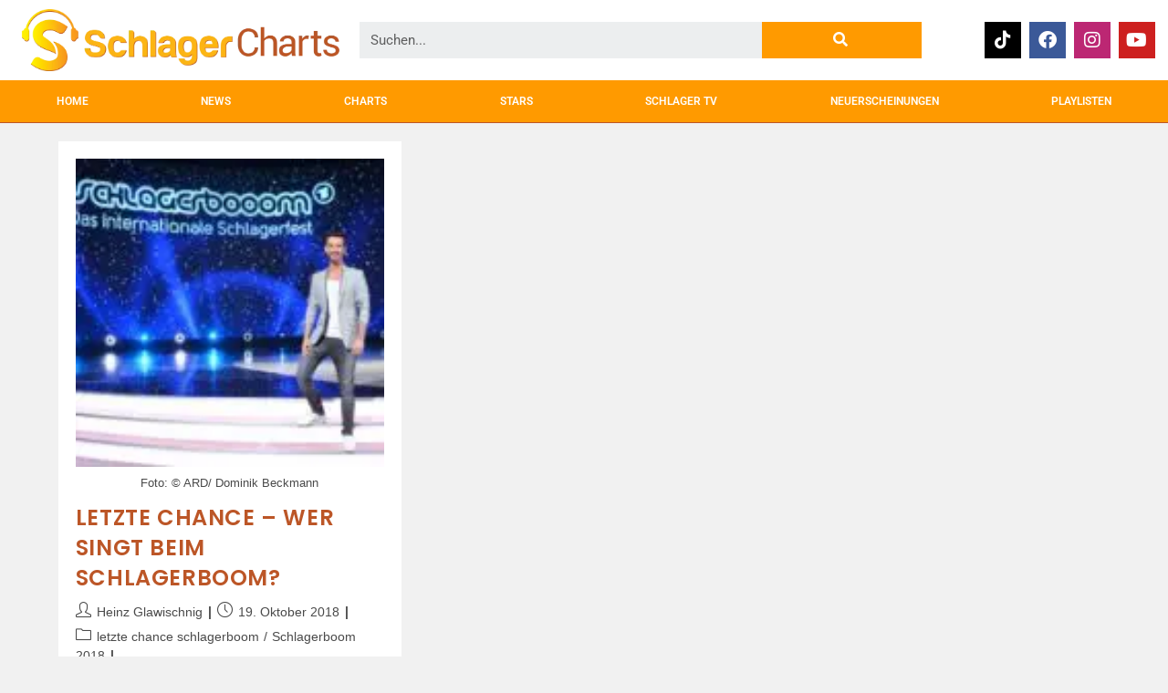

--- FILE ---
content_type: text/css; charset=utf-8
request_url: https://schlager-charts.com/wp-content/uploads/elementor/css/post-9500.css?ver=1768352570
body_size: 863
content:
.elementor-9500 .elementor-element.elementor-element-deb8da2:not(.elementor-motion-effects-element-type-background), .elementor-9500 .elementor-element.elementor-element-deb8da2 > .elementor-motion-effects-container > .elementor-motion-effects-layer{background-color:#F2F2F2;}.elementor-9500 .elementor-element.elementor-element-deb8da2{border-style:solid;border-width:4px 0px 0px 0px;border-color:#CF0000;transition:background 0.3s, border 0.3s, border-radius 0.3s, box-shadow 0.3s;padding:50px 0px 10px 0px;}.elementor-9500 .elementor-element.elementor-element-deb8da2 > .elementor-background-overlay{transition:background 0.3s, border-radius 0.3s, opacity 0.3s;}.elementor-9500 .elementor-element.elementor-element-8dc3c73 > .elementor-element-populated{padding:0px 50px 0px 0px;}.elementor-widget-heading .elementor-heading-title{font-family:var( --e-global-typography-primary-font-family ), Sans-serif;font-weight:var( --e-global-typography-primary-font-weight );color:var( --e-global-color-primary );}.elementor-9500 .elementor-element.elementor-element-f80c9d1 .elementor-heading-title{font-family:"Poppins", Sans-serif;font-size:22px;font-weight:600;color:var( --e-global-color-primary );}.elementor-widget-nav-menu .elementor-nav-menu .elementor-item{font-family:var( --e-global-typography-primary-font-family ), Sans-serif;font-weight:var( --e-global-typography-primary-font-weight );}.elementor-widget-nav-menu .elementor-nav-menu--main .elementor-item{color:var( --e-global-color-text );fill:var( --e-global-color-text );}.elementor-widget-nav-menu .elementor-nav-menu--main .elementor-item:hover,
					.elementor-widget-nav-menu .elementor-nav-menu--main .elementor-item.elementor-item-active,
					.elementor-widget-nav-menu .elementor-nav-menu--main .elementor-item.highlighted,
					.elementor-widget-nav-menu .elementor-nav-menu--main .elementor-item:focus{color:var( --e-global-color-accent );fill:var( --e-global-color-accent );}.elementor-widget-nav-menu .elementor-nav-menu--main:not(.e--pointer-framed) .elementor-item:before,
					.elementor-widget-nav-menu .elementor-nav-menu--main:not(.e--pointer-framed) .elementor-item:after{background-color:var( --e-global-color-accent );}.elementor-widget-nav-menu .e--pointer-framed .elementor-item:before,
					.elementor-widget-nav-menu .e--pointer-framed .elementor-item:after{border-color:var( --e-global-color-accent );}.elementor-widget-nav-menu{--e-nav-menu-divider-color:var( --e-global-color-text );}.elementor-widget-nav-menu .elementor-nav-menu--dropdown .elementor-item, .elementor-widget-nav-menu .elementor-nav-menu--dropdown  .elementor-sub-item{font-family:var( --e-global-typography-accent-font-family ), Sans-serif;font-weight:var( --e-global-typography-accent-font-weight );}.elementor-9500 .elementor-element.elementor-element-c478ab2 > .elementor-widget-container{margin:0px 0px 0px 0px;padding:0px 0px 0px 0px;}.elementor-9500 .elementor-element.elementor-element-c478ab2 .elementor-nav-menu--main .elementor-item{color:var( --e-global-color-601a592c );fill:var( --e-global-color-601a592c );padding-left:10px;padding-right:10px;}.elementor-9500 .elementor-element.elementor-element-c478ab2 .elementor-nav-menu--main .elementor-item:hover,
					.elementor-9500 .elementor-element.elementor-element-c478ab2 .elementor-nav-menu--main .elementor-item.elementor-item-active,
					.elementor-9500 .elementor-element.elementor-element-c478ab2 .elementor-nav-menu--main .elementor-item.highlighted,
					.elementor-9500 .elementor-element.elementor-element-c478ab2 .elementor-nav-menu--main .elementor-item:focus{color:var( --e-global-color-secondary );fill:var( --e-global-color-secondary );}.elementor-9500 .elementor-element.elementor-element-d97af0e{--grid-template-columns:repeat(0, auto);--icon-size:25px;--grid-column-gap:5px;--grid-row-gap:0px;}.elementor-9500 .elementor-element.elementor-element-d97af0e .elementor-widget-container{text-align:left;}.elementor-9500 .elementor-element.elementor-element-d97af0e .elementor-social-icon{background-color:#FFFFFF;}.elementor-9500 .elementor-element.elementor-element-d97af0e .elementor-social-icon i{color:var( --e-global-color-primary );}.elementor-9500 .elementor-element.elementor-element-d97af0e .elementor-social-icon svg{fill:var( --e-global-color-primary );}.elementor-9500 .elementor-element.elementor-element-9bab9ff > .elementor-element-populated{margin:0px 0px 0px 0px;--e-column-margin-right:0px;--e-column-margin-left:0px;padding:0px 0px 0px 0px;}.elementor-9500 .elementor-element.elementor-element-0f21d70 .elementor-heading-title{font-family:"Poppins", Sans-serif;font-size:22px;font-weight:600;color:var( --e-global-color-primary );}.elementor-9500 .elementor-element.elementor-element-66174f7 > .elementor-widget-container{margin:0px 0px 0px 0px;padding:0px 0px 0px 0px;}.elementor-9500 .elementor-element.elementor-element-66174f7 .elementor-nav-menu--main .elementor-item{color:var( --e-global-color-601a592c );fill:var( --e-global-color-601a592c );padding-left:0px;padding-right:0px;}.elementor-9500 .elementor-element.elementor-element-66174f7 .elementor-nav-menu--main .elementor-item:hover,
					.elementor-9500 .elementor-element.elementor-element-66174f7 .elementor-nav-menu--main .elementor-item.elementor-item-active,
					.elementor-9500 .elementor-element.elementor-element-66174f7 .elementor-nav-menu--main .elementor-item.highlighted,
					.elementor-9500 .elementor-element.elementor-element-66174f7 .elementor-nav-menu--main .elementor-item:focus{color:var( --e-global-color-secondary );fill:var( --e-global-color-secondary );}.elementor-9500 .elementor-element.elementor-element-9530bd5 > .elementor-element-populated{padding:0px 0px 0px 0px;}.elementor-9500 .elementor-element.elementor-element-a75d844 .elementor-heading-title{font-family:"Poppins", Sans-serif;font-size:22px;font-weight:600;color:var( --e-global-color-primary );}.elementor-widget-posts .elementor-button{background-color:var( --e-global-color-accent );font-family:var( --e-global-typography-accent-font-family ), Sans-serif;font-weight:var( --e-global-typography-accent-font-weight );}.elementor-widget-posts .elementor-post__title, .elementor-widget-posts .elementor-post__title a{color:var( --e-global-color-secondary );font-family:var( --e-global-typography-primary-font-family ), Sans-serif;font-weight:var( --e-global-typography-primary-font-weight );}.elementor-widget-posts .elementor-post__meta-data{font-family:var( --e-global-typography-secondary-font-family ), Sans-serif;font-weight:var( --e-global-typography-secondary-font-weight );}.elementor-widget-posts .elementor-post__excerpt p{font-family:var( --e-global-typography-text-font-family ), Sans-serif;font-weight:var( --e-global-typography-text-font-weight );}.elementor-widget-posts .elementor-post__read-more{color:var( --e-global-color-accent );}.elementor-widget-posts a.elementor-post__read-more{font-family:var( --e-global-typography-accent-font-family ), Sans-serif;font-weight:var( --e-global-typography-accent-font-weight );}.elementor-widget-posts .elementor-post__card .elementor-post__badge{background-color:var( --e-global-color-accent );font-family:var( --e-global-typography-accent-font-family ), Sans-serif;font-weight:var( --e-global-typography-accent-font-weight );}.elementor-widget-posts .elementor-pagination{font-family:var( --e-global-typography-secondary-font-family ), Sans-serif;font-weight:var( --e-global-typography-secondary-font-weight );}.elementor-widget-posts .e-load-more-message{font-family:var( --e-global-typography-secondary-font-family ), Sans-serif;font-weight:var( --e-global-typography-secondary-font-weight );}.elementor-9500 .elementor-element.elementor-element-de6b633{--grid-row-gap:12px;--grid-column-gap:30px;}.elementor-9500 .elementor-element.elementor-element-de6b633 .elementor-posts-container .elementor-post__thumbnail{padding-bottom:calc( 0.59 * 100% );}.elementor-9500 .elementor-element.elementor-element-de6b633:after{content:"0.59";}.elementor-9500 .elementor-element.elementor-element-de6b633 .elementor-post__thumbnail__link{width:35%;}.elementor-9500 .elementor-element.elementor-element-de6b633.elementor-posts--thumbnail-left .elementor-post__thumbnail__link{margin-right:20px;}.elementor-9500 .elementor-element.elementor-element-de6b633.elementor-posts--thumbnail-right .elementor-post__thumbnail__link{margin-left:20px;}.elementor-9500 .elementor-element.elementor-element-de6b633.elementor-posts--thumbnail-top .elementor-post__thumbnail__link{margin-bottom:20px;}.elementor-9500 .elementor-element.elementor-element-de6b633 .elementor-post__title, .elementor-9500 .elementor-element.elementor-element-de6b633 .elementor-post__title a{color:var( --e-global-color-primary );font-family:"Roboto", Sans-serif;font-weight:600;}@media(max-width:1024px){.elementor-9500 .elementor-element.elementor-element-8dc3c73 > .elementor-element-populated{padding:0px 0px 0px 0px;}.elementor-9500 .elementor-element.elementor-element-9bab9ff > .elementor-element-populated{padding:0px 0px 0px 0px;}.elementor-9500 .elementor-element.elementor-element-9530bd5 > .elementor-element-populated{padding:0px 0px 0px 0px;}.elementor-9500 .elementor-element.elementor-element-de6b633 .elementor-post__thumbnail__link{width:40%;}}@media(min-width:768px){.elementor-9500 .elementor-element.elementor-element-8dc3c73{width:45%;}.elementor-9500 .elementor-element.elementor-element-9bab9ff{width:21.305%;}}@media(max-width:1024px) and (min-width:768px){.elementor-9500 .elementor-element.elementor-element-8dc3c73{width:70%;}.elementor-9500 .elementor-element.elementor-element-9bab9ff{width:20%;}.elementor-9500 .elementor-element.elementor-element-9530bd5{width:100%;}}@media(max-width:767px){.elementor-9500 .elementor-element.elementor-element-deb8da2{padding:15px 15px 15px 15px;}.elementor-9500 .elementor-element.elementor-element-9bab9ff > .elementor-element-populated{margin:20px 0px 0px 0px;--e-column-margin-right:0px;--e-column-margin-left:0px;}.elementor-9500 .elementor-element.elementor-element-9530bd5 > .elementor-element-populated{margin:20px 0px 0px 0px;--e-column-margin-right:0px;--e-column-margin-left:0px;}.elementor-9500 .elementor-element.elementor-element-de6b633 .elementor-posts-container .elementor-post__thumbnail{padding-bottom:calc( 0.74 * 100% );}.elementor-9500 .elementor-element.elementor-element-de6b633:after{content:"0.74";}.elementor-9500 .elementor-element.elementor-element-de6b633 .elementor-post__thumbnail__link{width:30%;}.elementor-9500 .elementor-element.elementor-element-de6b633 .elementor-post__title, .elementor-9500 .elementor-element.elementor-element-de6b633 .elementor-post__title a{font-size:16px;}}